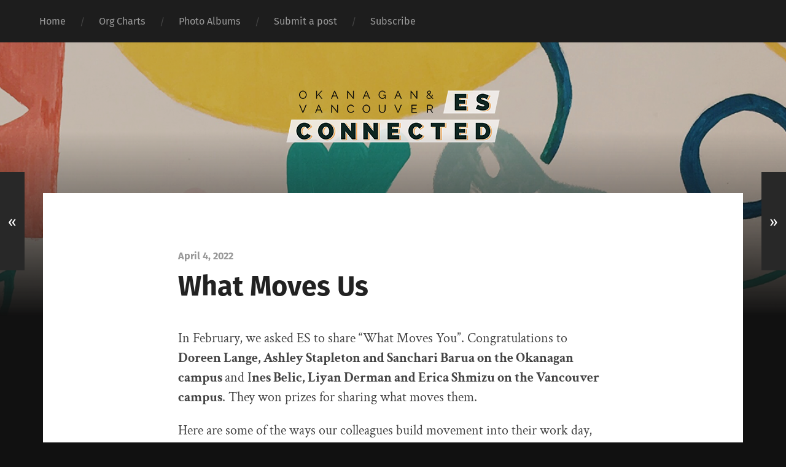

--- FILE ---
content_type: text/html; charset=UTF-8
request_url: https://blogs.ubc.ca/esnews/what-moves-us/
body_size: 16339
content:
<!DOCTYPE html>

<html lang="en-US" class="no-js">

	<head>
		
		<meta http-equiv="content-type" content="text/html" charset="UTF-8" />
        <meta name="author" content="ES Connected" />
		<meta name="viewport" content="width=device-width, initial-scale=1, viewport-fit=cover">
        
        <link rel="profile" href="http://gmpg.org/xfn/11">
		 
		<meta name='robots' content='noindex,nofollow' />
<title>What Moves Us &#8211; ES Connected</title>
<meta name='robots' content='noindex, nofollow' />
<script>document.documentElement.className = document.documentElement.className.replace("no-js","js");</script>
<link rel="alternate" type="application/rss+xml" title="ES Connected &raquo; Feed" href="https://blogs.ubc.ca/esnews/feed/" />
<link rel="alternate" type="application/rss+xml" title="ES Connected &raquo; Comments Feed" href="https://blogs.ubc.ca/esnews/comments/feed/" />
<link rel="alternate" type="application/rss+xml" title="ES Connected &raquo; What Moves Us Comments Feed" href="https://blogs.ubc.ca/esnews/what-moves-us/feed/" />
<link rel="alternate" title="oEmbed (JSON)" type="application/json+oembed" href="https://blogs.ubc.ca/esnews/wp-json/oembed/1.0/embed?url=https%3A%2F%2Fblogs.ubc.ca%2Fesnews%2Fwhat-moves-us%2F" />
<link rel="alternate" title="oEmbed (XML)" type="text/xml+oembed" href="https://blogs.ubc.ca/esnews/wp-json/oembed/1.0/embed?url=https%3A%2F%2Fblogs.ubc.ca%2Fesnews%2Fwhat-moves-us%2F&#038;format=xml" />
<style id='wp-img-auto-sizes-contain-inline-css' type='text/css'>
img:is([sizes=auto i],[sizes^="auto," i]){contain-intrinsic-size:3000px 1500px}
/*# sourceURL=wp-img-auto-sizes-contain-inline-css */
</style>
<link rel='stylesheet' id='sgr-css' href='https://blogs.ubc.ca/esnews/wp-content/plugins/simple-google-recaptcha/sgr.css?ver=1695174465' type='text/css' media='all' />
<style id='wp-emoji-styles-inline-css' type='text/css'>

	img.wp-smiley, img.emoji {
		display: inline !important;
		border: none !important;
		box-shadow: none !important;
		height: 1em !important;
		width: 1em !important;
		margin: 0 0.07em !important;
		vertical-align: -0.1em !important;
		background: none !important;
		padding: 0 !important;
	}
/*# sourceURL=wp-emoji-styles-inline-css */
</style>
<style id='wp-block-library-inline-css' type='text/css'>
:root{--wp-block-synced-color:#7a00df;--wp-block-synced-color--rgb:122,0,223;--wp-bound-block-color:var(--wp-block-synced-color);--wp-editor-canvas-background:#ddd;--wp-admin-theme-color:#007cba;--wp-admin-theme-color--rgb:0,124,186;--wp-admin-theme-color-darker-10:#006ba1;--wp-admin-theme-color-darker-10--rgb:0,107,160.5;--wp-admin-theme-color-darker-20:#005a87;--wp-admin-theme-color-darker-20--rgb:0,90,135;--wp-admin-border-width-focus:2px}@media (min-resolution:192dpi){:root{--wp-admin-border-width-focus:1.5px}}.wp-element-button{cursor:pointer}:root .has-very-light-gray-background-color{background-color:#eee}:root .has-very-dark-gray-background-color{background-color:#313131}:root .has-very-light-gray-color{color:#eee}:root .has-very-dark-gray-color{color:#313131}:root .has-vivid-green-cyan-to-vivid-cyan-blue-gradient-background{background:linear-gradient(135deg,#00d084,#0693e3)}:root .has-purple-crush-gradient-background{background:linear-gradient(135deg,#34e2e4,#4721fb 50%,#ab1dfe)}:root .has-hazy-dawn-gradient-background{background:linear-gradient(135deg,#faaca8,#dad0ec)}:root .has-subdued-olive-gradient-background{background:linear-gradient(135deg,#fafae1,#67a671)}:root .has-atomic-cream-gradient-background{background:linear-gradient(135deg,#fdd79a,#004a59)}:root .has-nightshade-gradient-background{background:linear-gradient(135deg,#330968,#31cdcf)}:root .has-midnight-gradient-background{background:linear-gradient(135deg,#020381,#2874fc)}:root{--wp--preset--font-size--normal:16px;--wp--preset--font-size--huge:42px}.has-regular-font-size{font-size:1em}.has-larger-font-size{font-size:2.625em}.has-normal-font-size{font-size:var(--wp--preset--font-size--normal)}.has-huge-font-size{font-size:var(--wp--preset--font-size--huge)}.has-text-align-center{text-align:center}.has-text-align-left{text-align:left}.has-text-align-right{text-align:right}.has-fit-text{white-space:nowrap!important}#end-resizable-editor-section{display:none}.aligncenter{clear:both}.items-justified-left{justify-content:flex-start}.items-justified-center{justify-content:center}.items-justified-right{justify-content:flex-end}.items-justified-space-between{justify-content:space-between}.screen-reader-text{border:0;clip-path:inset(50%);height:1px;margin:-1px;overflow:hidden;padding:0;position:absolute;width:1px;word-wrap:normal!important}.screen-reader-text:focus{background-color:#ddd;clip-path:none;color:#444;display:block;font-size:1em;height:auto;left:5px;line-height:normal;padding:15px 23px 14px;text-decoration:none;top:5px;width:auto;z-index:100000}html :where(.has-border-color){border-style:solid}html :where([style*=border-top-color]){border-top-style:solid}html :where([style*=border-right-color]){border-right-style:solid}html :where([style*=border-bottom-color]){border-bottom-style:solid}html :where([style*=border-left-color]){border-left-style:solid}html :where([style*=border-width]){border-style:solid}html :where([style*=border-top-width]){border-top-style:solid}html :where([style*=border-right-width]){border-right-style:solid}html :where([style*=border-bottom-width]){border-bottom-style:solid}html :where([style*=border-left-width]){border-left-style:solid}html :where(img[class*=wp-image-]){height:auto;max-width:100%}:where(figure){margin:0 0 1em}html :where(.is-position-sticky){--wp-admin--admin-bar--position-offset:var(--wp-admin--admin-bar--height,0px)}@media screen and (max-width:600px){html :where(.is-position-sticky){--wp-admin--admin-bar--position-offset:0px}}

/*# sourceURL=wp-block-library-inline-css */
</style><style id='wp-block-archives-inline-css' type='text/css'>
.wp-block-archives{box-sizing:border-box}.wp-block-archives-dropdown label{display:block}
/*# sourceURL=https://blogs.ubc.ca/esnews/wp-includes/blocks/archives/style.min.css */
</style>
<style id='wp-block-categories-inline-css' type='text/css'>
.wp-block-categories{box-sizing:border-box}.wp-block-categories.alignleft{margin-right:2em}.wp-block-categories.alignright{margin-left:2em}.wp-block-categories.wp-block-categories-dropdown.aligncenter{text-align:center}.wp-block-categories .wp-block-categories__label{display:block;width:100%}
/*# sourceURL=https://blogs.ubc.ca/esnews/wp-includes/blocks/categories/style.min.css */
</style>
<style id='wp-block-list-inline-css' type='text/css'>
ol,ul{box-sizing:border-box}:root :where(.wp-block-list.has-background){padding:1.25em 2.375em}
/*# sourceURL=https://blogs.ubc.ca/esnews/wp-includes/blocks/list/style.min.css */
</style>
<style id='wp-block-search-inline-css' type='text/css'>
.wp-block-search__button{margin-left:10px;word-break:normal}.wp-block-search__button.has-icon{line-height:0}.wp-block-search__button svg{height:1.25em;min-height:24px;min-width:24px;width:1.25em;fill:currentColor;vertical-align:text-bottom}:where(.wp-block-search__button){border:1px solid #ccc;padding:6px 10px}.wp-block-search__inside-wrapper{display:flex;flex:auto;flex-wrap:nowrap;max-width:100%}.wp-block-search__label{width:100%}.wp-block-search.wp-block-search__button-only .wp-block-search__button{box-sizing:border-box;display:flex;flex-shrink:0;justify-content:center;margin-left:0;max-width:100%}.wp-block-search.wp-block-search__button-only .wp-block-search__inside-wrapper{min-width:0!important;transition-property:width}.wp-block-search.wp-block-search__button-only .wp-block-search__input{flex-basis:100%;transition-duration:.3s}.wp-block-search.wp-block-search__button-only.wp-block-search__searchfield-hidden,.wp-block-search.wp-block-search__button-only.wp-block-search__searchfield-hidden .wp-block-search__inside-wrapper{overflow:hidden}.wp-block-search.wp-block-search__button-only.wp-block-search__searchfield-hidden .wp-block-search__input{border-left-width:0!important;border-right-width:0!important;flex-basis:0;flex-grow:0;margin:0;min-width:0!important;padding-left:0!important;padding-right:0!important;width:0!important}:where(.wp-block-search__input){appearance:none;border:1px solid #949494;flex-grow:1;font-family:inherit;font-size:inherit;font-style:inherit;font-weight:inherit;letter-spacing:inherit;line-height:inherit;margin-left:0;margin-right:0;min-width:3rem;padding:8px;text-decoration:unset!important;text-transform:inherit}:where(.wp-block-search__button-inside .wp-block-search__inside-wrapper){background-color:#fff;border:1px solid #949494;box-sizing:border-box;padding:4px}:where(.wp-block-search__button-inside .wp-block-search__inside-wrapper) .wp-block-search__input{border:none;border-radius:0;padding:0 4px}:where(.wp-block-search__button-inside .wp-block-search__inside-wrapper) .wp-block-search__input:focus{outline:none}:where(.wp-block-search__button-inside .wp-block-search__inside-wrapper) :where(.wp-block-search__button){padding:4px 8px}.wp-block-search.aligncenter .wp-block-search__inside-wrapper{margin:auto}.wp-block[data-align=right] .wp-block-search.wp-block-search__button-only .wp-block-search__inside-wrapper{float:right}
/*# sourceURL=https://blogs.ubc.ca/esnews/wp-includes/blocks/search/style.min.css */
</style>
<style id='wp-block-group-inline-css' type='text/css'>
.wp-block-group{box-sizing:border-box}:where(.wp-block-group.wp-block-group-is-layout-constrained){position:relative}
/*# sourceURL=https://blogs.ubc.ca/esnews/wp-includes/blocks/group/style.min.css */
</style>
<style id='wp-block-paragraph-inline-css' type='text/css'>
.is-small-text{font-size:.875em}.is-regular-text{font-size:1em}.is-large-text{font-size:2.25em}.is-larger-text{font-size:3em}.has-drop-cap:not(:focus):first-letter{float:left;font-size:8.4em;font-style:normal;font-weight:100;line-height:.68;margin:.05em .1em 0 0;text-transform:uppercase}body.rtl .has-drop-cap:not(:focus):first-letter{float:none;margin-left:.1em}p.has-drop-cap.has-background{overflow:hidden}:root :where(p.has-background){padding:1.25em 2.375em}:where(p.has-text-color:not(.has-link-color)) a{color:inherit}p.has-text-align-left[style*="writing-mode:vertical-lr"],p.has-text-align-right[style*="writing-mode:vertical-rl"]{rotate:180deg}
/*# sourceURL=https://blogs.ubc.ca/esnews/wp-includes/blocks/paragraph/style.min.css */
</style>
<style id='global-styles-inline-css' type='text/css'>
:root{--wp--preset--aspect-ratio--square: 1;--wp--preset--aspect-ratio--4-3: 4/3;--wp--preset--aspect-ratio--3-4: 3/4;--wp--preset--aspect-ratio--3-2: 3/2;--wp--preset--aspect-ratio--2-3: 2/3;--wp--preset--aspect-ratio--16-9: 16/9;--wp--preset--aspect-ratio--9-16: 9/16;--wp--preset--color--black: #222;--wp--preset--color--cyan-bluish-gray: #abb8c3;--wp--preset--color--white: #fff;--wp--preset--color--pale-pink: #f78da7;--wp--preset--color--vivid-red: #cf2e2e;--wp--preset--color--luminous-vivid-orange: #ff6900;--wp--preset--color--luminous-vivid-amber: #fcb900;--wp--preset--color--light-green-cyan: #7bdcb5;--wp--preset--color--vivid-green-cyan: #00d084;--wp--preset--color--pale-cyan-blue: #8ed1fc;--wp--preset--color--vivid-cyan-blue: #0693e3;--wp--preset--color--vivid-purple: #9b51e0;--wp--preset--color--accent: #edb171;--wp--preset--color--dark-gray: #444;--wp--preset--color--medium-gray: #666;--wp--preset--color--light-gray: #888;--wp--preset--gradient--vivid-cyan-blue-to-vivid-purple: linear-gradient(135deg,rgb(6,147,227) 0%,rgb(155,81,224) 100%);--wp--preset--gradient--light-green-cyan-to-vivid-green-cyan: linear-gradient(135deg,rgb(122,220,180) 0%,rgb(0,208,130) 100%);--wp--preset--gradient--luminous-vivid-amber-to-luminous-vivid-orange: linear-gradient(135deg,rgb(252,185,0) 0%,rgb(255,105,0) 100%);--wp--preset--gradient--luminous-vivid-orange-to-vivid-red: linear-gradient(135deg,rgb(255,105,0) 0%,rgb(207,46,46) 100%);--wp--preset--gradient--very-light-gray-to-cyan-bluish-gray: linear-gradient(135deg,rgb(238,238,238) 0%,rgb(169,184,195) 100%);--wp--preset--gradient--cool-to-warm-spectrum: linear-gradient(135deg,rgb(74,234,220) 0%,rgb(151,120,209) 20%,rgb(207,42,186) 40%,rgb(238,44,130) 60%,rgb(251,105,98) 80%,rgb(254,248,76) 100%);--wp--preset--gradient--blush-light-purple: linear-gradient(135deg,rgb(255,206,236) 0%,rgb(152,150,240) 100%);--wp--preset--gradient--blush-bordeaux: linear-gradient(135deg,rgb(254,205,165) 0%,rgb(254,45,45) 50%,rgb(107,0,62) 100%);--wp--preset--gradient--luminous-dusk: linear-gradient(135deg,rgb(255,203,112) 0%,rgb(199,81,192) 50%,rgb(65,88,208) 100%);--wp--preset--gradient--pale-ocean: linear-gradient(135deg,rgb(255,245,203) 0%,rgb(182,227,212) 50%,rgb(51,167,181) 100%);--wp--preset--gradient--electric-grass: linear-gradient(135deg,rgb(202,248,128) 0%,rgb(113,206,126) 100%);--wp--preset--gradient--midnight: linear-gradient(135deg,rgb(2,3,129) 0%,rgb(40,116,252) 100%);--wp--preset--font-size--small: 18px;--wp--preset--font-size--medium: 20px;--wp--preset--font-size--large: 25px;--wp--preset--font-size--x-large: 42px;--wp--preset--font-size--normal: 21px;--wp--preset--font-size--larger: 30px;--wp--preset--spacing--20: 0.44rem;--wp--preset--spacing--30: 0.67rem;--wp--preset--spacing--40: 1rem;--wp--preset--spacing--50: 1.5rem;--wp--preset--spacing--60: 2.25rem;--wp--preset--spacing--70: 3.38rem;--wp--preset--spacing--80: 5.06rem;--wp--preset--shadow--natural: 6px 6px 9px rgba(0, 0, 0, 0.2);--wp--preset--shadow--deep: 12px 12px 50px rgba(0, 0, 0, 0.4);--wp--preset--shadow--sharp: 6px 6px 0px rgba(0, 0, 0, 0.2);--wp--preset--shadow--outlined: 6px 6px 0px -3px rgb(255, 255, 255), 6px 6px rgb(0, 0, 0);--wp--preset--shadow--crisp: 6px 6px 0px rgb(0, 0, 0);}:where(.is-layout-flex){gap: 0.5em;}:where(.is-layout-grid){gap: 0.5em;}body .is-layout-flex{display: flex;}.is-layout-flex{flex-wrap: wrap;align-items: center;}.is-layout-flex > :is(*, div){margin: 0;}body .is-layout-grid{display: grid;}.is-layout-grid > :is(*, div){margin: 0;}:where(.wp-block-columns.is-layout-flex){gap: 2em;}:where(.wp-block-columns.is-layout-grid){gap: 2em;}:where(.wp-block-post-template.is-layout-flex){gap: 1.25em;}:where(.wp-block-post-template.is-layout-grid){gap: 1.25em;}.has-black-color{color: var(--wp--preset--color--black) !important;}.has-cyan-bluish-gray-color{color: var(--wp--preset--color--cyan-bluish-gray) !important;}.has-white-color{color: var(--wp--preset--color--white) !important;}.has-pale-pink-color{color: var(--wp--preset--color--pale-pink) !important;}.has-vivid-red-color{color: var(--wp--preset--color--vivid-red) !important;}.has-luminous-vivid-orange-color{color: var(--wp--preset--color--luminous-vivid-orange) !important;}.has-luminous-vivid-amber-color{color: var(--wp--preset--color--luminous-vivid-amber) !important;}.has-light-green-cyan-color{color: var(--wp--preset--color--light-green-cyan) !important;}.has-vivid-green-cyan-color{color: var(--wp--preset--color--vivid-green-cyan) !important;}.has-pale-cyan-blue-color{color: var(--wp--preset--color--pale-cyan-blue) !important;}.has-vivid-cyan-blue-color{color: var(--wp--preset--color--vivid-cyan-blue) !important;}.has-vivid-purple-color{color: var(--wp--preset--color--vivid-purple) !important;}.has-black-background-color{background-color: var(--wp--preset--color--black) !important;}.has-cyan-bluish-gray-background-color{background-color: var(--wp--preset--color--cyan-bluish-gray) !important;}.has-white-background-color{background-color: var(--wp--preset--color--white) !important;}.has-pale-pink-background-color{background-color: var(--wp--preset--color--pale-pink) !important;}.has-vivid-red-background-color{background-color: var(--wp--preset--color--vivid-red) !important;}.has-luminous-vivid-orange-background-color{background-color: var(--wp--preset--color--luminous-vivid-orange) !important;}.has-luminous-vivid-amber-background-color{background-color: var(--wp--preset--color--luminous-vivid-amber) !important;}.has-light-green-cyan-background-color{background-color: var(--wp--preset--color--light-green-cyan) !important;}.has-vivid-green-cyan-background-color{background-color: var(--wp--preset--color--vivid-green-cyan) !important;}.has-pale-cyan-blue-background-color{background-color: var(--wp--preset--color--pale-cyan-blue) !important;}.has-vivid-cyan-blue-background-color{background-color: var(--wp--preset--color--vivid-cyan-blue) !important;}.has-vivid-purple-background-color{background-color: var(--wp--preset--color--vivid-purple) !important;}.has-black-border-color{border-color: var(--wp--preset--color--black) !important;}.has-cyan-bluish-gray-border-color{border-color: var(--wp--preset--color--cyan-bluish-gray) !important;}.has-white-border-color{border-color: var(--wp--preset--color--white) !important;}.has-pale-pink-border-color{border-color: var(--wp--preset--color--pale-pink) !important;}.has-vivid-red-border-color{border-color: var(--wp--preset--color--vivid-red) !important;}.has-luminous-vivid-orange-border-color{border-color: var(--wp--preset--color--luminous-vivid-orange) !important;}.has-luminous-vivid-amber-border-color{border-color: var(--wp--preset--color--luminous-vivid-amber) !important;}.has-light-green-cyan-border-color{border-color: var(--wp--preset--color--light-green-cyan) !important;}.has-vivid-green-cyan-border-color{border-color: var(--wp--preset--color--vivid-green-cyan) !important;}.has-pale-cyan-blue-border-color{border-color: var(--wp--preset--color--pale-cyan-blue) !important;}.has-vivid-cyan-blue-border-color{border-color: var(--wp--preset--color--vivid-cyan-blue) !important;}.has-vivid-purple-border-color{border-color: var(--wp--preset--color--vivid-purple) !important;}.has-vivid-cyan-blue-to-vivid-purple-gradient-background{background: var(--wp--preset--gradient--vivid-cyan-blue-to-vivid-purple) !important;}.has-light-green-cyan-to-vivid-green-cyan-gradient-background{background: var(--wp--preset--gradient--light-green-cyan-to-vivid-green-cyan) !important;}.has-luminous-vivid-amber-to-luminous-vivid-orange-gradient-background{background: var(--wp--preset--gradient--luminous-vivid-amber-to-luminous-vivid-orange) !important;}.has-luminous-vivid-orange-to-vivid-red-gradient-background{background: var(--wp--preset--gradient--luminous-vivid-orange-to-vivid-red) !important;}.has-very-light-gray-to-cyan-bluish-gray-gradient-background{background: var(--wp--preset--gradient--very-light-gray-to-cyan-bluish-gray) !important;}.has-cool-to-warm-spectrum-gradient-background{background: var(--wp--preset--gradient--cool-to-warm-spectrum) !important;}.has-blush-light-purple-gradient-background{background: var(--wp--preset--gradient--blush-light-purple) !important;}.has-blush-bordeaux-gradient-background{background: var(--wp--preset--gradient--blush-bordeaux) !important;}.has-luminous-dusk-gradient-background{background: var(--wp--preset--gradient--luminous-dusk) !important;}.has-pale-ocean-gradient-background{background: var(--wp--preset--gradient--pale-ocean) !important;}.has-electric-grass-gradient-background{background: var(--wp--preset--gradient--electric-grass) !important;}.has-midnight-gradient-background{background: var(--wp--preset--gradient--midnight) !important;}.has-small-font-size{font-size: var(--wp--preset--font-size--small) !important;}.has-medium-font-size{font-size: var(--wp--preset--font-size--medium) !important;}.has-large-font-size{font-size: var(--wp--preset--font-size--large) !important;}.has-x-large-font-size{font-size: var(--wp--preset--font-size--x-large) !important;}
/*# sourceURL=global-styles-inline-css */
</style>

<style id='classic-theme-styles-inline-css' type='text/css'>
/*! This file is auto-generated */
.wp-block-button__link{color:#fff;background-color:#32373c;border-radius:9999px;box-shadow:none;text-decoration:none;padding:calc(.667em + 2px) calc(1.333em + 2px);font-size:1.125em}.wp-block-file__button{background:#32373c;color:#fff;text-decoration:none}
/*# sourceURL=/wp-includes/css/classic-themes.min.css */
</style>
<link rel='stylesheet' id='pb-accordion-blocks-style-css' href='https://blogs.ubc.ca/esnews/wp-content/plugins/accordion-blocks/build/index.css?ver=1.5.0' type='text/css' media='all' />
<link rel='stylesheet' id='accordion-shortcode-css' href='https://blogs.ubc.ca/esnews/wp-content/plugins/accordion-shortcode/accordion.css?ver=6.9' type='text/css' media='all' />
<link rel='stylesheet' id='accordion-shortcode-accessibility-fix-css' href='https://blogs.ubc.ca/esnews/wp-content/plugins/accordion-shortcode/fix-focus-accessibility.css?ver=6.9' type='text/css' media='all' />
<link rel='stylesheet' id='garfunkel_googleFonts-css' href='https://blogs.ubc.ca/esnews/wp-content/themes/garfunkel/assets/css/fonts.css?ver=6.9' type='text/css' media='all' />
<link rel='stylesheet' id='garfunkel_genericons-css' href='https://blogs.ubc.ca/esnews/wp-content/themes/garfunkel/assets/css/genericons.min.css?ver=6.9' type='text/css' media='all' />
<link rel='stylesheet' id='garfunkel_style-css' href='https://blogs.ubc.ca/esnews/wp-content/themes/garfunkel/style.css?ver=2.1.2' type='text/css' media='all' />
<script type="text/javascript" id="sgr-js-extra">
/* <![CDATA[ */
var sgr = {"sgr_site_key":""};
//# sourceURL=sgr-js-extra
/* ]]> */
</script>
<script type="text/javascript" src="https://blogs.ubc.ca/esnews/wp-content/plugins/simple-google-recaptcha/sgr.js?ver=1695174465" id="sgr-js"></script>
<script type="text/javascript" src="https://blogs.ubc.ca/esnews/wp-content/plugins/enable-jquery-migrate-helper/js/jquery/jquery-1.12.4-wp.js?ver=1.12.4-wp" id="jquery-core-js"></script>
<script type="text/javascript" src="https://blogs.ubc.ca/esnews/wp-content/plugins/enable-jquery-migrate-helper/js/jquery-migrate/jquery-migrate-1.4.1-wp.js?ver=1.4.1-wp" id="jquery-migrate-js"></script>
<script type="text/javascript" src="https://blogs.ubc.ca/esnews/wp-content/themes/garfunkel/assets/js/flexslider.js?ver=6.9" id="garfunkel_flexslider-js"></script>
<link rel="https://api.w.org/" href="https://blogs.ubc.ca/esnews/wp-json/" /><link rel="alternate" title="JSON" type="application/json" href="https://blogs.ubc.ca/esnews/wp-json/wp/v2/posts/9170" /><link rel="EditURI" type="application/rsd+xml" title="RSD" href="https://blogs.ubc.ca/esnews/xmlrpc.php?rsd" />
<meta name="generator" content="WordPress 6.9" />
<link rel="canonical" href="https://blogs.ubc.ca/esnews/what-moves-us/" />
<link rel='shortlink' href='https://blogs.ubc.ca/esnews/?p=9170' />
	<script>
	if ( document.location.protocol != "https:" ) {
		document.location = document.URL.replace(/^http:/i, "https:");
	}
	</script>
		<script type="text/javascript">
	 //<![CDATA[
	function toggleLinkGrp(id) {
	   var e = document.getElementById(id);
	   if(e.style.display == 'block')
			e.style.display = 'none';
	   else
			e.style.display = 'block';
	}
	// ]]>
	</script>
	<style type="text/css">


</style>

        <script type="text/javascript">
            var jQueryMigrateHelperHasSentDowngrade = false;

			window.onerror = function( msg, url, line, col, error ) {
				// Break out early, do not processing if a downgrade reqeust was already sent.
				if ( jQueryMigrateHelperHasSentDowngrade ) {
					return true;
                }

				var xhr = new XMLHttpRequest();
				var nonce = 'b0d32c5488';
				var jQueryFunctions = [
					'andSelf',
					'browser',
					'live',
					'boxModel',
					'support.boxModel',
					'size',
					'swap',
					'clean',
					'sub',
                ];
				var match_pattern = /\)\.(.+?) is not a function/;
                var erroredFunction = msg.match( match_pattern );

                // If there was no matching functions, do not try to downgrade.
                if ( null === erroredFunction || typeof erroredFunction !== 'object' || typeof erroredFunction[1] === "undefined" || -1 === jQueryFunctions.indexOf( erroredFunction[1] ) ) {
                    return true;
                }

                // Set that we've now attempted a downgrade request.
                jQueryMigrateHelperHasSentDowngrade = true;

				xhr.open( 'POST', 'https://blogs.ubc.ca/esnews/wp-admin/admin-ajax.php' );
				xhr.setRequestHeader( 'Content-Type', 'application/x-www-form-urlencoded' );
				xhr.onload = function () {
					var response,
                        reload = false;

					if ( 200 === xhr.status ) {
                        try {
                        	response = JSON.parse( xhr.response );

                        	reload = response.data.reload;
                        } catch ( e ) {
                        	reload = false;
                        }
                    }

					// Automatically reload the page if a deprecation caused an automatic downgrade, ensure visitors get the best possible experience.
					if ( reload ) {
						location.reload();
                    }
				};

				xhr.send( encodeURI( 'action=jquery-migrate-downgrade-version&_wpnonce=' + nonce ) );

				// Suppress error alerts in older browsers
				return true;
			}
        </script>

		<!--Customizer CSS--><style type="text/css">body a { color:#edb171; }body a:hover { color:#edb171; }.blog-title a:hover { color:#edb171; }.menu-social a:hover { background-color:#edb171; }.sticky.post .is-sticky { background-color:#edb171; }.sticky.post .is-sticky:before { border-top-color:#edb171; }.sticky.post .is-sticky:before { border-left-color:#edb171; }.sticky.post .is-sticky:after { border-top-color:#edb171; }.sticky.post .is-sticky:after { border-right-color:#edb171; }.post-title a:hover { color:#edb171; }.post-quote { background:#edb171; }.post-link { background:#edb171; }.post-content a { color:#edb171; }.post-content a:hover { color:#edb171; }.post-content fieldset legend { background:#edb171; }.post-content input[type="button"]:hover { background:#edb171; }.post-content input[type="reset"]:hover { background:#edb171; }.post-content input[type="submit"]:hover { background:#edb171; }.post-content .has-accent-color { color:#edb171; }.post-content .has-accent-background-color { background-color:#edb171; }.post-nav-fixed a:hover { background:#edb171; }.tab-post-meta .post-nav a:hover h4 { color:#edb171; }.post-info-items a:hover { color:#edb171; }.page-links a { color:#edb171; }.page-links a:hover { background:#edb171; }.author-name a:hover { color:#edb171; }.content-by { color:#edb171; }.author-content a:hover .title { color:#edb171; }.author-content a:hover .post-icon { background:#edb171; }.comment-notes a { color:#edb171; }.comment-notes a:hover { color:#edb171; }.content #respond input[type="submit"] { background-color:#edb171; }.comment-header h4 a { color:#edb171; }.bypostauthor > .comment:before { background:#edb171; }.comment-actions a:hover { color:#edb171; }#cancel-comment-reply-link { color:#edb171; }#cancel-comment-reply-link:hover { color:#edb171; }.comments-nav a:hover { color:#edb171; }.widget-title a { color:#edb171; }.widget-title a:hover { color:#edb171; }.widget_text a { color:#edb171; }.widget_text a:hover { color:#edb171; }.widget_rss li a:hover { color:#edb171; }.widget_archive li a:hover { color:#edb171; }.widget_meta li a:hover { color:#edb171; }.widget_pages li a:hover { color:#edb171; }.widget_links li a:hover { color:#edb171; }.widget_categories li a:hover { color:#edb171; }.widget_rss .widget-content ul a.rsswidget:hover { color:#edb171; }#wp-calendar a { color:#edb171; }#wp-calendar a:hover { color:#edb171; }#wp-calendar thead { color:#edb171; }#wp-calendar tfoot a:hover { color:#edb171; }.tagcloud a:hover { background:#edb171; }.widget_garfunkel_recent_posts a:hover .title { color:#edb171; }.widget_garfunkel_recent_posts a:hover .post-icon { background:#edb171; }.widget_garfunkel_recent_comments a:hover .title { color:#edb171; }.widget_garfunkel_recent_comments a:hover .post-icon { background:#edb171; }.mobile-menu a:hover { background:#edb171; }.mobile-menu-container .menu-social a:hover { background:#edb171; }</style><!--/Customizer CSS--><link rel="icon" href="https://blogs.ubc.ca/esnews/files/2015/09/cropped-cropped-FlickrProfile-1-32x32.jpg" sizes="32x32" />
<link rel="icon" href="https://blogs.ubc.ca/esnews/files/2015/09/cropped-cropped-FlickrProfile-1-192x192.jpg" sizes="192x192" />
<link rel="apple-touch-icon" href="https://blogs.ubc.ca/esnews/files/2015/09/cropped-cropped-FlickrProfile-1-180x180.jpg" />
<meta name="msapplication-TileImage" content="https://blogs.ubc.ca/esnews/files/2015/09/cropped-cropped-FlickrProfile-1-270x270.jpg" />
	
	</head>
    
    <body class="wp-singular post-template-default single single-post postid-9170 single-format-standard wp-custom-logo wp-theme-garfunkel no-featured-image">

			
		<div class="navigation">
		
			<div class="section-inner">
				
				<ul class="main-menu">
				
					<li id="menu-item-110" class="menu-item menu-item-type-custom menu-item-object-custom menu-item-home menu-item-110"><a href="https://blogs.ubc.ca/esnews/">Home</a></li>
<li id="menu-item-7519" class="menu-item menu-item-type-post_type menu-item-object-page menu-item-7519"><a href="https://blogs.ubc.ca/esnews/es-staff-info/es-org-charts/">Org Charts</a></li>
<li id="menu-item-7790" class="menu-item menu-item-type-post_type menu-item-object-page menu-item-7790"><a href="https://blogs.ubc.ca/esnews/es-events/">Photo Albums</a></li>
<li id="menu-item-73" class="menu-item menu-item-type-post_type menu-item-object-page menu-item-73"><a href="https://blogs.ubc.ca/esnews/post-idea/">Submit a post</a></li>
<li id="menu-item-9355" class="menu-item menu-item-type-post_type menu-item-object-page menu-item-9355"><a href="https://blogs.ubc.ca/esnews/subscribe/">Subscribe</a></li>
											
				</ul><!-- .main-menu -->

				<div class="menu-social-desktop">
									</div><!-- .menu-social-desktop -->
			 
			</div><!-- .section-inner -->
			
			<div class="mobile-menu-container">
			
				<ul class="mobile-menu">
					<li id="menu-item-110" class="menu-item menu-item-type-custom menu-item-object-custom menu-item-home menu-item-110"><a href="https://blogs.ubc.ca/esnews/">Home</a></li>
<li id="menu-item-7519" class="menu-item menu-item-type-post_type menu-item-object-page menu-item-7519"><a href="https://blogs.ubc.ca/esnews/es-staff-info/es-org-charts/">Org Charts</a></li>
<li id="menu-item-7790" class="menu-item menu-item-type-post_type menu-item-object-page menu-item-7790"><a href="https://blogs.ubc.ca/esnews/es-events/">Photo Albums</a></li>
<li id="menu-item-73" class="menu-item menu-item-type-post_type menu-item-object-page menu-item-73"><a href="https://blogs.ubc.ca/esnews/post-idea/">Submit a post</a></li>
<li id="menu-item-9355" class="menu-item menu-item-type-post_type menu-item-object-page menu-item-9355"><a href="https://blogs.ubc.ca/esnews/subscribe/">Subscribe</a></li>
				</ul><!-- .mobile-menu -->
				
				<div class="menu-social-mobile">
									</div><!-- .menu-social-mobile -->
										
			</div><!-- .mobile-menu-container -->
				 			
		</div><!-- .navigation -->
		
		<header class="title-section">

						
			<div class="bg-image master" style="background-image: url( https://blogs.ubc.ca/esnews/files/2022/01/cropped-headerNL_3.png );"></div>
			
			<div class="bg-shader master"></div>
		
			<div class="section-inner">
			
				<div class="toggle-container">
			
					<a class="nav-toggle group" href="#">
				
						<div class="bars">
							<div class="bar"></div>
							<div class="bar"></div>
							<div class="bar"></div>
						</div>
						
						<p>
							<span class="menu">Menu</span>
							<span class="close">Close</span>
						</p>
					
					</a>
				
				</div><!-- .toggle-container -->

				
					<div class="blog-logo">
						<a class="logo" href="https://blogs.ubc.ca/esnews/" rel="home">
							<img src="https://blogs.ubc.ca/esnews/files/2022/01/ESConnected_Header_logoSM.png">
							<span class="screen-reader-text">ES Connected</span>
						</a>
					</div>
		
							
			</div><!-- .section-inner -->
		
		</header><!-- .title-section -->
<div class="wrapper">

											
	<div class="wrapper-inner section-inner group thin">
	
		<div class="content">
												        
										
					<article id="post-9170" class="post post-9170 type-post status-publish format-standard hentry category-es">

												
						<div class="post-inner">
						
							<div class="post-header">

																	<p class="post-date">April 4, 2022</p>
																
								<h1 class="post-title">What Moves Us</h1>								
							</div><!-- .post-header -->
																										
							<div class="post-content entry-content">

								
<p>In February, we asked ES to share &#8220;What Moves You&#8221;.  Congratulations to<strong>  Doreen Lange, Ashley Stapleton and Sanchari Barua on the Okanagan campus </strong>and I<strong>nes Belic, Liyan Derman and Erica Shmizu on the Vancouver campus</strong>. They won prizes for sharing what moves them.</p>



<p>Here are some of the ways our colleagues build movement into their work day, and the benefits they experience by doing so. We hope some of these ideas help you move more, whether working at home or on campus.</p>



<p class="has-accent-color has-light-gray-background-color has-text-color has-background has-larger-font-size" style="text-transform:uppercase">Ideas:</p>



<ul class="wp-block-list"><li>Set a reminder in calendar to MOVE (exercise/workout or stretch) for 20-30 mins every day</li><li>Bike commute to the office. I arrive at work/home stress free, instead of frustrated by the drive/bus commute.</li><li>Katy Bowman (<a href="https://www.nutritiousmovement.com" data-type="URL" data-id="https://www.nutritiousmovement.com">www.nutritiousmovement.com</a>) has inspired my whole family to take movement more seriously! We built an obstacle course in the backyard for our kids to swing, jump, balance. I have a standing desk at my home office, and I only wear barefoot shoes, or barefoot! I park 10 mins away from work or when I drop my kids off at school, so we always get a little walk in throughout the day. Whenever possible, I will walk instead of drive. We also have lots of family dance parties. Exercise doesn&#8217;t have to look a certain way, it&#8217;s so amazing to have little sips of movement throughout your day!</li><li>At home, I stretch. I do jumping jacks or high knees when I am feeling low energy. At the office, I will go up and down the stairs a few times. I feel funny stretching at work but i do my best to move my neck around etc.</li><li>I take a 45 minute walk at 4pm each day that I work from home.</li><li>Starting to do 20 minute yoga breaks at lunch time.</li><li>I joined walk for joy with 4 friends and now we connect in different ways to keep up our steps each day!</li><li>Dance breaks! At home I take a break and listen to a couple of songs that really make me want to move and I get up and have a solo dance party. This is especially helpful when I don&#8217;t feel like I have enough time to go out for a walk. I think we should bring dance breaks into the office!</li><li>Lunchtime runs!</li><li>Daily 30-40 min exercise videos (youtube)</li><li>I follow my Fitbit watch hourly movement prompts and takes a round in my apartment corridor for 5min! If on a shift I would take the 30 secs in between calls to stand up and stretch (sometimes lunges too!)</li><li>During the pandemic, I built a lot of home based workouts into my activities. This meant getting some more equipment, which I use to change positions and continue stretching and pushing my flexibility as I work.</li></ul>



<p class="has-accent-color has-light-gray-background-color has-text-color has-background has-larger-font-size" style="text-transform:uppercase">Benefits:</p>



<ul class="wp-block-list"><li>Stress release and less achy from sitting all day!</li><li>Getting up for a walk around campus while at work to enjoy a break and get some steps in. Refreshes me and gives me an opportunity to unwind a little.</li><li>If I do not move I go crazy.</li><li>It helps me decompress from the day and stay physically strong.</li><li>It gives me a mental break and helps me reset for the rest of the day. I find that I am less stressed at the end of the day if I take a yoga break at lunch. I tend to hold stress in my back, neck, and shoulders and I can really feel the difference!</li><li>Gets me out of the house, gets me connecting with friends again, helps my back with sitting all day</li><li>Dancing energizes me, lifts my mood, and uses most of the muscles in the body… core, arms, legs. It also motivates me to work standing for a while so I don&#8217;t feel like sitting all day!</li><li>I feel more balanced and focused, and much less stressed.</li><li>lifts my whole day up! more energy, more positivity</li><li>It helps me take care of my physical and mental wellness. Physically it allows me to &#8220;switch the shift&#8221; for muscles that works hard when sitting. Mentally it enables me to take a break even sometimes &#8220;reset&#8221; with better mental preparedness, especially when it&#8217;s busy time!</li><li>I think this has improved my posture quite a lot. My knee feels better than it has in years through a combination of passive stretching at work and strengthening once my workday is done.</li></ul>



<p></p>



<div class="wp-block-group"><div class="wp-block-group__inner-container is-layout-flow wp-block-group-is-layout-flow"></div></div>
													
							</div><!-- .post-content -->
							
														
						</div><!-- .post-inner -->

																				
							<div class="post-meta bottom">
							
								<div class="tab-selector">
									
									<ul class="group">

										
											<li>
												<a class="tab-comments-toggle active" href="#" data-target=".tab-comments">
													<div class="genericon genericon-comment"></div>
													<span>Comments</span>
												</a>
											</li>

																					
										<li>
											<a class="tab-post-meta-toggle" href="#" data-target=".tab-post-meta">
												<div class="genericon genericon-summary"></div>
												<span>Post Info</span>
											</a>
										</li>
										<li>
											<a class="tab-author-meta-toggle" href="#" data-target=".tab-author-meta">
												<div class="genericon genericon-user"></div>
												<span>Author Info</span>
											</a>
										</li>
										
									</ul>
									
								</div><!-- .tab-selector -->
								
								<div class="post-meta-tabs">
								
									<div class="post-meta-tabs-inner">

																				
											<div class="tab-comments tab active">
													<div id="respond" class="comment-respond">
		<h3 id="reply-title" class="comment-reply-title">Leave a Reply <small><a rel="nofollow" id="cancel-comment-reply-link" href="/esnews/what-moves-us/#respond" style="display:none;">Cancel reply</a></small></h3><form action="https://blogs.ubc.ca/esnews/wp-comments-post.php" method="post" id="commentform" class="comment-form"><p class="comment-notes">Your email address will not be published.</p><p class="comment-form-comment"><label for="comment">Comment</label><textarea id="comment" name="comment" cols="45" rows="6" required></textarea></p><p class="comment-form-author"><label for="author">Name <span class="required">*</span></label> <input id="author" name="author" type="text" value="" size="30" maxlength="245" autocomplete="name" required="required" /></p>
<p class="comment-form-email"><label for="email">Email <span class="required">*</span></label> <input id="email" name="email" type="text" value="" size="30" maxlength="100" autocomplete="email" required="required" /></p>
<p class="comment-form-url"><label for="url">Website</label> <input id="url" name="url" type="text" value="" size="30" maxlength="200" autocomplete="url" /></p>
<p class="form-submit"><input name="submit" type="submit" id="submit" class="submit" value="Post Comment" /> <input type='hidden' name='comment_post_ID' value='9170' id='comment_post_ID' />
<input type='hidden' name='comment_parent' id='comment_parent' value='0' />
</p><p style="display: none;"><input type="hidden" id="akismet_comment_nonce" name="akismet_comment_nonce" value="847ca15783" /></p><p style="display: none !important;" class="akismet-fields-container" data-prefix="ak_"><label>&#916;<textarea name="ak_hp_textarea" cols="45" rows="8" maxlength="100"></textarea></label><input type="hidden" id="ak_js_1" name="ak_js" value="83"/><script>document.getElementById( "ak_js_1" ).setAttribute( "value", ( new Date() ).getTime() );</script></p></form>	</div><!-- #respond -->
												</div><!-- .tab-comments -->

																				
										<div class="tab-post-meta tab group">
										
											<ul class="post-info-items fright">
												<li>
													<div class="genericon genericon-user"></div>
													<a href="https://blogs.ubc.ca/esnews/author/cobyleet/" title="Posts by Coby Thurmeier" rel="author">Coby Thurmeier</a>												</li>
												<li>
													<div class="genericon genericon-time"></div>
													<a href="https://blogs.ubc.ca/esnews/what-moves-us/">
														April 4, 2022													</a>
												</li>
												<li>
													<div class="genericon genericon-category"></div>
													<a href="https://blogs.ubc.ca/esnews/category/es/" rel="category tag">Enrolment Services</a>												</li>
																							</ul>
										
											<div class="post-nav fleft">
											
																									<a class="post-nav-prev" href="https://blogs.ubc.ca/esnews/welcome-akbar-priya-and-shahnaz/">
														<p>Previous post</p>
														<h4>Welcome Akbar, Priya and Shahnaz!</h4>
													</a>
																								
																									<a class="post-nav-next" href="https://blogs.ubc.ca/esnews/national-volunteer-week-april-24-30-2022/">
														<p>Next post</p>
														<h4>National Volunteer Week (April 24-30, 2022)</h4>
													</a>
																							
											</div><!-- .post-nav -->
										
										</div><!-- .tab-post-meta -->
										
										<div class="tab-author-meta tab">

																					
											<a href="https://blogs.ubc.ca/esnews/author/cobyleet/" class="author-avatar">
																							</a>
										
											<div class="author-meta-inner">
											
												<h3 class="author-name"><a href="https://blogs.ubc.ca/esnews/author/cobyleet/" title="Posts by Coby Thurmeier" rel="author">Coby Thurmeier</a></h3>
						
																										<p class="author-position">Administrator</p>
																										
																							
											</div><!-- .author-meta-inner -->
																				
											<div class="author-content group">
											
												<div class="one-half author-posts">
											
													<h4 class="content-by">Posts by Coby Thurmeier</h4>
												
													<ul>
												
														
															<li >
																<a href="https://blogs.ubc.ca/esnews/meet-your-es-workday-transition-network/" class="group">
																
																	<div class="post-icon">
																		<div class="genericon genericon-standard"></div>																	</div>
																	
																	<h5 class="title">Meet your ES Workday Transition Network!</h5>
																	<p class="meta">February 14, 2023</p>
																</a>
															</li>
															
															<li >
																<a href="https://blogs.ubc.ca/esnews/new-terminology-in-workday-same-words-different-meanings/" class="group">
																
																	<div class="post-icon">
																		<div class="genericon genericon-standard"></div>																	</div>
																	
																	<h5 class="title">New Terminology in Workday: Same Words/Different Meanings</h5>
																	<p class="meta">February 14, 2023</p>
																</a>
															</li>
															
															<li >
																<a href="https://blogs.ubc.ca/esnews/workday-student-qa-february-2023/" class="group">
																
																	<div class="post-icon">
																		<div class="genericon genericon-standard"></div>																	</div>
																	
																	<h5 class="title">Workday Student Q&#038;A &#8211; February 2023</h5>
																	<p class="meta">February 14, 2023</p>
																</a>
															</li>
															
															<li >
																<a href="https://blogs.ubc.ca/esnews/meet-alex-amy-cady-and-kari/" class="group">
																
																	<div class="post-icon">
																		<div class="genericon genericon-standard"></div>																	</div>
																	
																	<h5 class="title">Meet Alex, Amy, Cady and Kari</h5>
																	<p class="meta">February 14, 2023</p>
																</a>
															</li>
															
															<li >
																<a href="https://blogs.ubc.ca/esnews/vancouver-campus-wellness-afternoon-recap/" class="group">
																
																	<div class="post-icon">
																		<div class="genericon genericon-standard"></div>																	</div>
																	
																	<h5 class="title">Vancouver Campus Wellness Afternoon Recap</h5>
																	<p class="meta">September 13, 2022</p>
																</a>
															</li>
																													
													</ul>
												
												</div><!-- .author-posts -->
												
												<div class="one-half author-comments">
												
													<h4 class="content-by">Comments by Coby Thurmeier</h4>
													
													<ul>
				
																												
															<li>
																<a href="https://blogs.ubc.ca/esnews/what-moves-us/#comment-289">
																	<div class="post-icon">
																		<div class="genericon genericon-comment"></div>																	</div>
																	<h5 class="title">Welcome to Enrolment Services</h5>
																	<p class="excerpt">I was judging you a little. </p>
																</a>
															</li>
															
																												
															<li>
																<a href="https://blogs.ubc.ca/esnews/what-moves-us/#comment-223">
																	<div class="post-icon">
																		<div class="genericon genericon-comment"></div>																	</div>
																	<h5 class="title">The Diary of Road Warrior: Chapter 3</h5>
																	<p class="excerpt">I love this post, Hilary! Thanks for all the restaurant ...</p>
																</a>
															</li>
															
																												
															<li>
																<a href="https://blogs.ubc.ca/esnews/what-moves-us/#comment-214">
																	<div class="post-icon">
																		<div class="genericon genericon-comment"></div>																	</div>
																	<h5 class="title">Caption this and win!</h5>
																	<p class="excerpt">Dr. Strange, is that you? </p>
																</a>
															</li>
															
																												
															<li>
																<a href="https://blogs.ubc.ca/esnews/what-moves-us/#comment-189">
																	<div class="post-icon">
																		<div class="genericon genericon-comment"></div>																	</div>
																	<h5 class="title">June 2017 Pet of the Month: Lulu &amp; Ketchup</h5>
																	<p class="excerpt">They are so cute! </p>
																</a>
															</li>
															
																												
															<li>
																<a href="https://blogs.ubc.ca/esnews/what-moves-us/#comment-182">
																	<div class="post-icon">
																		<div class="genericon genericon-comment"></div>																	</div>
																	<h5 class="title">Jet-setting with Jordan: Carina Brongers ft the Galapagos Islands</h5>
																	<p class="excerpt">Carina, it looks like you had an amazing adventure! Very ...</p>
																</a>
															</li>
															
																											
													</ul>
												
												</div><!-- .author-comments -->
												
											</div><!-- .author-content -->
										
										</div><!-- .tab-author-meta -->
									
									</div><!-- .post-meta-tabs-inner -->
								
								</div><!-- .post-meta-tabs -->
									
							</div><!-- .post-meta.bottom -->
							
							<div class="post-nav-fixed">
										
																	<a class="post-nav-prev" href="https://blogs.ubc.ca/esnews/welcome-akbar-priya-and-shahnaz/">
										<span class="hidden">Previous post</span>
										<span class="arrow">&laquo;</span>
									</a>
																
																	<a class="post-nav-next" href="https://blogs.ubc.ca/esnews/national-volunteer-week-april-24-30-2022/">
										<span class="hidden">Next post</span>
										<span class="arrow">&raquo;</span>
									</a>
								
							</div><!-- .post-nav -->

						
						
	<div class="widget-area group">
	
					<div class="column column-1 one-third" role="complementary">
				<div id="block-3" class="widget widget_block widget_search"><div class="widget-content"><form role="search" method="get" action="https://blogs.ubc.ca/esnews/" class="wp-block-search__button-outside wp-block-search__icon-button wp-block-search"    ><label class="wp-block-search__label" for="wp-block-search__input-1" >Search<br></label><div class="wp-block-search__inside-wrapper"  style="width: 100%"><input class="wp-block-search__input" id="wp-block-search__input-1" placeholder="" value="" type="search" name="s" required /><button aria-label="Search" class="wp-block-search__button has-icon wp-element-button" type="submit" ><svg class="search-icon" viewBox="0 0 24 24" width="24" height="24">
					<path d="M13 5c-3.3 0-6 2.7-6 6 0 1.4.5 2.7 1.3 3.7l-3.8 3.8 1.1 1.1 3.8-3.8c1 .8 2.3 1.3 3.7 1.3 3.3 0 6-2.7 6-6S16.3 5 13 5zm0 10.5c-2.5 0-4.5-2-4.5-4.5s2-4.5 4.5-4.5 4.5 2 4.5 4.5-2 4.5-4.5 4.5z"></path>
				</svg></button></div></form></div></div><div id="block-6" class="widget widget_block"><div class="widget-content"><h3> Archives</h3></div></div><div id="block-5" class="widget widget_block widget_archive"><div class="widget-content"><div class="wp-block-archives-dropdown wp-block-archives"><label for="wp-block-archives-2" class="wp-block-archives__label">Archives</label>
		<select id="wp-block-archives-2" name="archive-dropdown">
		<option value="">Select Month</option>	<option value='https://blogs.ubc.ca/esnews/2023/02/'> February 2023 </option>
	<option value='https://blogs.ubc.ca/esnews/2022/09/'> September 2022 </option>
	<option value='https://blogs.ubc.ca/esnews/2022/06/'> June 2022 </option>
	<option value='https://blogs.ubc.ca/esnews/2022/04/'> April 2022 </option>
	<option value='https://blogs.ubc.ca/esnews/2022/02/'> February 2022 </option>
	<option value='https://blogs.ubc.ca/esnews/2021/12/'> December 2021 </option>
	<option value='https://blogs.ubc.ca/esnews/2021/11/'> November 2021 </option>
	<option value='https://blogs.ubc.ca/esnews/2021/10/'> October 2021 </option>
	<option value='https://blogs.ubc.ca/esnews/2021/09/'> September 2021 </option>
	<option value='https://blogs.ubc.ca/esnews/2021/08/'> August 2021 </option>
	<option value='https://blogs.ubc.ca/esnews/2021/07/'> July 2021 </option>
	<option value='https://blogs.ubc.ca/esnews/2021/06/'> June 2021 </option>
	<option value='https://blogs.ubc.ca/esnews/2021/05/'> May 2021 </option>
	<option value='https://blogs.ubc.ca/esnews/2021/04/'> April 2021 </option>
	<option value='https://blogs.ubc.ca/esnews/2021/03/'> March 2021 </option>
	<option value='https://blogs.ubc.ca/esnews/2021/02/'> February 2021 </option>
	<option value='https://blogs.ubc.ca/esnews/2021/01/'> January 2021 </option>
	<option value='https://blogs.ubc.ca/esnews/2020/11/'> November 2020 </option>
	<option value='https://blogs.ubc.ca/esnews/2020/10/'> October 2020 </option>
	<option value='https://blogs.ubc.ca/esnews/2020/09/'> September 2020 </option>
	<option value='https://blogs.ubc.ca/esnews/2020/07/'> July 2020 </option>
	<option value='https://blogs.ubc.ca/esnews/2020/06/'> June 2020 </option>
	<option value='https://blogs.ubc.ca/esnews/2020/05/'> May 2020 </option>
	<option value='https://blogs.ubc.ca/esnews/2020/04/'> April 2020 </option>
	<option value='https://blogs.ubc.ca/esnews/2020/02/'> February 2020 </option>
	<option value='https://blogs.ubc.ca/esnews/2019/11/'> November 2019 </option>
	<option value='https://blogs.ubc.ca/esnews/2019/10/'> October 2019 </option>
	<option value='https://blogs.ubc.ca/esnews/2019/09/'> September 2019 </option>
	<option value='https://blogs.ubc.ca/esnews/2019/07/'> July 2019 </option>
	<option value='https://blogs.ubc.ca/esnews/2019/05/'> May 2019 </option>
	<option value='https://blogs.ubc.ca/esnews/2019/04/'> April 2019 </option>
	<option value='https://blogs.ubc.ca/esnews/2019/03/'> March 2019 </option>
	<option value='https://blogs.ubc.ca/esnews/2019/02/'> February 2019 </option>
	<option value='https://blogs.ubc.ca/esnews/2019/01/'> January 2019 </option>
	<option value='https://blogs.ubc.ca/esnews/2018/12/'> December 2018 </option>
	<option value='https://blogs.ubc.ca/esnews/2018/11/'> November 2018 </option>
	<option value='https://blogs.ubc.ca/esnews/2018/10/'> October 2018 </option>
	<option value='https://blogs.ubc.ca/esnews/2018/09/'> September 2018 </option>
	<option value='https://blogs.ubc.ca/esnews/2018/08/'> August 2018 </option>
	<option value='https://blogs.ubc.ca/esnews/2018/07/'> July 2018 </option>
	<option value='https://blogs.ubc.ca/esnews/2018/06/'> June 2018 </option>
	<option value='https://blogs.ubc.ca/esnews/2018/05/'> May 2018 </option>
	<option value='https://blogs.ubc.ca/esnews/2018/04/'> April 2018 </option>
	<option value='https://blogs.ubc.ca/esnews/2018/03/'> March 2018 </option>
	<option value='https://blogs.ubc.ca/esnews/2018/02/'> February 2018 </option>
	<option value='https://blogs.ubc.ca/esnews/2018/01/'> January 2018 </option>
	<option value='https://blogs.ubc.ca/esnews/2017/11/'> November 2017 </option>
	<option value='https://blogs.ubc.ca/esnews/2017/10/'> October 2017 </option>
	<option value='https://blogs.ubc.ca/esnews/2017/09/'> September 2017 </option>
	<option value='https://blogs.ubc.ca/esnews/2017/08/'> August 2017 </option>
	<option value='https://blogs.ubc.ca/esnews/2017/06/'> June 2017 </option>
	<option value='https://blogs.ubc.ca/esnews/2017/05/'> May 2017 </option>
	<option value='https://blogs.ubc.ca/esnews/2017/04/'> April 2017 </option>
	<option value='https://blogs.ubc.ca/esnews/2017/03/'> March 2017 </option>
	<option value='https://blogs.ubc.ca/esnews/2017/02/'> February 2017 </option>
	<option value='https://blogs.ubc.ca/esnews/2017/01/'> January 2017 </option>
	<option value='https://blogs.ubc.ca/esnews/2016/11/'> November 2016 </option>
	<option value='https://blogs.ubc.ca/esnews/2016/10/'> October 2016 </option>
	<option value='https://blogs.ubc.ca/esnews/2016/09/'> September 2016 </option>
	<option value='https://blogs.ubc.ca/esnews/2016/08/'> August 2016 </option>
	<option value='https://blogs.ubc.ca/esnews/2016/07/'> July 2016 </option>
	<option value='https://blogs.ubc.ca/esnews/2016/06/'> June 2016 </option>
	<option value='https://blogs.ubc.ca/esnews/2016/05/'> May 2016 </option>
	<option value='https://blogs.ubc.ca/esnews/2016/04/'> April 2016 </option>
	<option value='https://blogs.ubc.ca/esnews/2016/03/'> March 2016 </option>
	<option value='https://blogs.ubc.ca/esnews/2016/02/'> February 2016 </option>
	<option value='https://blogs.ubc.ca/esnews/2016/01/'> January 2016 </option>
	<option value='https://blogs.ubc.ca/esnews/2015/12/'> December 2015 </option>
	<option value='https://blogs.ubc.ca/esnews/2015/11/'> November 2015 </option>
	<option value='https://blogs.ubc.ca/esnews/2015/10/'> October 2015 </option>
	<option value='https://blogs.ubc.ca/esnews/2015/09/'> September 2015 </option>
	<option value='https://blogs.ubc.ca/esnews/2015/08/'> August 2015 </option>
	<option value='https://blogs.ubc.ca/esnews/2015/07/'> July 2015 </option>
	<option value='https://blogs.ubc.ca/esnews/2015/06/'> June 2015 </option>
	<option value='https://blogs.ubc.ca/esnews/2015/05/'> May 2015 </option>
	<option value='https://blogs.ubc.ca/esnews/2015/04/'> April 2015 </option>
	<option value='https://blogs.ubc.ca/esnews/2015/03/'> March 2015 </option>
	<option value='https://blogs.ubc.ca/esnews/2015/02/'> February 2015 </option>
	<option value='https://blogs.ubc.ca/esnews/2015/01/'> January 2015 </option>
	<option value='https://blogs.ubc.ca/esnews/2014/11/'> November 2014 </option>
	<option value='https://blogs.ubc.ca/esnews/2014/10/'> October 2014 </option>
	<option value='https://blogs.ubc.ca/esnews/2014/09/'> September 2014 </option>
	<option value='https://blogs.ubc.ca/esnews/2014/08/'> August 2014 </option>
	<option value='https://blogs.ubc.ca/esnews/2014/07/'> July 2014 </option>
	<option value='https://blogs.ubc.ca/esnews/2014/06/'> June 2014 </option>
	<option value='https://blogs.ubc.ca/esnews/2014/05/'> May 2014 </option>
	<option value='https://blogs.ubc.ca/esnews/2014/04/'> April 2014 </option>
	<option value='https://blogs.ubc.ca/esnews/2014/03/'> March 2014 </option>
	<option value='https://blogs.ubc.ca/esnews/2014/02/'> February 2014 </option>
	<option value='https://blogs.ubc.ca/esnews/2014/01/'> January 2014 </option>
	<option value='https://blogs.ubc.ca/esnews/2013/12/'> December 2013 </option>
	<option value='https://blogs.ubc.ca/esnews/2013/11/'> November 2013 </option>
	<option value='https://blogs.ubc.ca/esnews/2013/10/'> October 2013 </option>
</select><script type="text/javascript">
/* <![CDATA[ */
( ( [ dropdownId, homeUrl ] ) => {
		const dropdown = document.getElementById( dropdownId );
		function onSelectChange() {
			setTimeout( () => {
				if ( 'escape' === dropdown.dataset.lastkey ) {
					return;
				}
				if ( dropdown.value ) {
					location.href = dropdown.value;
				}
			}, 250 );
		}
		function onKeyUp( event ) {
			if ( 'Escape' === event.key ) {
				dropdown.dataset.lastkey = 'escape';
			} else {
				delete dropdown.dataset.lastkey;
			}
		}
		function onClick() {
			delete dropdown.dataset.lastkey;
		}
		dropdown.addEventListener( 'keyup', onKeyUp );
		dropdown.addEventListener( 'click', onClick );
		dropdown.addEventListener( 'change', onSelectChange );
	} )( ["wp-block-archives-2","https://blogs.ubc.ca/esnews"] );
//# sourceURL=block_core_archives_build_dropdown_script
/* ]]> */
</script>
</div></div></div>			</div><!-- .column-1 -->
				
					<div class="column column-2 one-third" role="complementary">
				<div id="block-7" class="widget widget_block"><div class="widget-content"><h3>Categories</h3></div></div><div id="block-2" class="widget widget_block widget_categories"><div class="widget-content"><ul class="wp-block-categories-list ul {color: black} a:link {color: #edb171} a:visited {color: #0e739e}# wp-block-categories">	<li class="cat-item cat-item-881221"><a href="https://blogs.ubc.ca/esnews/category/es/">Enrolment Services</a>
</li>
	<li class="cat-item cat-item-881454"><a href="https://blogs.ubc.ca/esnews/category/enrolment-services-okanagan/">Enrolment Services Okanagan</a>
</li>
	<li class="cat-item cat-item-880914"><a href="https://blogs.ubc.ca/esnews/category/enrolment-services-vancouver/">Enrolment Services Vancouver</a>
</li>
	<li class="cat-item cat-item-3370572"><a href="https://blogs.ubc.ca/esnews/category/integrated-program/">Integrated Renewal Program</a>
</li>
	<li class="cat-item cat-item-796296"><a href="https://blogs.ubc.ca/esnews/category/registrar/">Registrar</a>
</li>
	<li class="cat-item cat-item-487022"><a href="https://blogs.ubc.ca/esnews/category/ubc-community/">UBC Community</a>
</li>
	<li class="cat-item cat-item-206"><a href="https://blogs.ubc.ca/esnews/category/wellness/">Wellness</a>
</li>
</ul></div></div>			</div><!-- .column-2 -->
				
					<div class="column column-3 one-third" role="complementary">
				<div id="block-8" class="widget widget_block"><div class="widget-content"><h3>Subscribe</h3></div></div><div id="block-4" class="widget widget_block"><div class="widget-content"><p><!-- Begin Mailchimp Signup Form -->
<link href="//cdn-images.mailchimp.com/embedcode/classic-10_7.css" rel="stylesheet" type="text/css">
<style type="text/css">
	#mc_embed_signup{background:#fff; clear:left; font:12px Libre Franklin, Helvetica Neue, helvetica, arial, sans-serif;<br />
 }<br />
	/* Add your own Mailchimp form style overrides in your site stylesheet or in this style block.<br />
	   We recommend moving this block and the preceding CSS link to the HEAD of your HTML file. */<br />
</style>
</p><div id="mc_embed_signup">
<form action="https://ubc.us7.list-manage.com/subscribe/post?u=4a1d960fe0398d89d5864905d&amp;id=417f6a221a" method="post" id="mc-embedded-subscribe-form" name="mc-embedded-subscribe-form" class="validate" target="_blank" novalidate="">
<div id="mc_embed_signup_scroll">
<div>
		<h3>Subscribe to the ES Connected newsletter.
			</h3></div>
<div class="indicates-required"><span class="asterisk">*</span> indicates required</div>
<div class="mc-field-group">
	<label for="mce-EMAIL">Email Address  <span class="asterisk">*</span><br>
</label><br>
	<input type="email" value="" name="EMAIL" class="required email" id="mce-EMAIL">
</div>
<div class="mc-field-group">
	<label for="mce-FNAME">First Name  <span class="asterisk">*</span><br>
</label><br>
	<input type="text" value="" name="FNAME" class="required" id="mce-FNAME">
</div>
<div class="mc-field-group">
	<label for="mce-LNAME">Last Name  <span class="asterisk">*</span><br>
</label><br>
	<input type="text" value="" name="LNAME" class="required" id="mce-LNAME">
</div>
<div id="mce-responses" class="clear">
<div class="response" id="mce-error-response" style="display:none"></div>
<div class="response" id="mce-success-response" style="display:none"></div>
<p></p></div>
<p>    <!-- real people should not fill this in and expect good things - do not remove this or risk form bot signups--></p>
<div style="position: absolute; left: -5000px;" aria-hidden="true"><input type="text" name="b_4a1d960fe0398d89d5864905d_417f6a221a" tabindex="-1" value=""></div>
<div class="clear"><input type="submit" value="Subscribe" name="subscribe" id="mc-embedded-subscribe" class="button"></div>
<p></p></div>
</form>
</div>
<p><!--End mc_embed_signup--></p></div></div>			</div><!-- .column-3 -->
			
	</div><!-- .widget-area -->


					</article><!-- .post -->
																			
							
		</div><!-- .content -->
		
	</div><!-- .wrapper-inner -->

</div><!-- .wrapper -->
		
		<footer class="credits">

			<p>&copy; 2026 <a href="https://blogs.ubc.ca/esnews">ES Connected</a>. Theme by <a href="https://andersnoren.se">Anders Nor&eacute;n</a>.</p>
				
		</footer><!-- .credits -->

		<script type="speculationrules">
{"prefetch":[{"source":"document","where":{"and":[{"href_matches":"/esnews/*"},{"not":{"href_matches":["/esnews/wp-*.php","/esnews/wp-admin/*","/esnews/files/*","/esnews/wp-content/*","/esnews/wp-content/plugins/*","/esnews/wp-content/themes/garfunkel/*","/esnews/*\\?(.+)"]}},{"not":{"selector_matches":"a[rel~=\"nofollow\"]"}},{"not":{"selector_matches":".no-prefetch, .no-prefetch a"}}]},"eagerness":"conservative"}]}
</script>
<div id="akismet-credit-insert" style="text-aling:center;font-size:8px;"><p>Spam prevention powered by <a href="http://akismet.com">Akismet</a></p></div>		<script type="text/javascript">
        var gaJsHost = (("https:" == document.location.protocol) ? "https://ssl." : "http://www.");
        document.write(unescape("%3Cscript src='" + gaJsHost + "google-analytics.com/ga.js' type='text/javascript'%3E%3C/script%3E"));
        </script>
		        
		<script type="text/javascript">
				var pageTracker = _gat._getTracker("UA-8084138-2");
		pageTracker._initData();
		pageTracker._trackPageview();
				var pageTracker2 = _gat._getTracker("UA-45210685-1");
		pageTracker2._initData();
		pageTracker2._trackPageview();
				</script>
					<!-- Google tag (gtag.js) -->
			<script async src="https://www.googletagmanager.com/gtag/js?id=G-7G1CX4LBSR"></script>
			<script>
				window.dataLayer = window.dataLayer || [];
				function gtag(){dataLayer.push(arguments);}
				gtag('js', new Date());

				gtag('config', 'G-7G1CX4LBSR');
			</script>
			<!-- End Google Analytics -->
		<script type="text/javascript" src="https://blogs.ubc.ca/esnews/wp-content/plugins/accordion-blocks/js/accordion-blocks.min.js?ver=1.5.0" id="pb-accordion-blocks-frontend-script-js"></script>
<script type="text/javascript" src="https://blogs.ubc.ca/esnews/wp-includes/js/imagesloaded.min.js?ver=5.0.0" id="imagesloaded-js"></script>
<script type="text/javascript" src="https://blogs.ubc.ca/esnews/wp-includes/js/masonry.min.js?ver=4.2.2" id="masonry-js"></script>
<script type="text/javascript" src="https://blogs.ubc.ca/esnews/wp-content/themes/garfunkel/assets/js/global.js?ver=2.1.2" id="garfunkel_global-js"></script>
<script type="text/javascript" src="https://blogs.ubc.ca/esnews/wp-includes/js/comment-reply.min.js?ver=6.9" id="comment-reply-js" async="async" data-wp-strategy="async" fetchpriority="low"></script>
<script defer type="text/javascript" src="https://blogs.ubc.ca/esnews/wp-content/plugins/akismet/_inc/akismet-frontend.js?ver=1767673617" id="akismet-frontend-js"></script>
<script id="wp-emoji-settings" type="application/json">
{"baseUrl":"https://s.w.org/images/core/emoji/17.0.2/72x72/","ext":".png","svgUrl":"https://s.w.org/images/core/emoji/17.0.2/svg/","svgExt":".svg","source":{"concatemoji":"https://blogs.ubc.ca/esnews/wp-includes/js/wp-emoji-release.min.js?ver=6.9"}}
</script>
<script type="module">
/* <![CDATA[ */
/*! This file is auto-generated */
const a=JSON.parse(document.getElementById("wp-emoji-settings").textContent),o=(window._wpemojiSettings=a,"wpEmojiSettingsSupports"),s=["flag","emoji"];function i(e){try{var t={supportTests:e,timestamp:(new Date).valueOf()};sessionStorage.setItem(o,JSON.stringify(t))}catch(e){}}function c(e,t,n){e.clearRect(0,0,e.canvas.width,e.canvas.height),e.fillText(t,0,0);t=new Uint32Array(e.getImageData(0,0,e.canvas.width,e.canvas.height).data);e.clearRect(0,0,e.canvas.width,e.canvas.height),e.fillText(n,0,0);const a=new Uint32Array(e.getImageData(0,0,e.canvas.width,e.canvas.height).data);return t.every((e,t)=>e===a[t])}function p(e,t){e.clearRect(0,0,e.canvas.width,e.canvas.height),e.fillText(t,0,0);var n=e.getImageData(16,16,1,1);for(let e=0;e<n.data.length;e++)if(0!==n.data[e])return!1;return!0}function u(e,t,n,a){switch(t){case"flag":return n(e,"\ud83c\udff3\ufe0f\u200d\u26a7\ufe0f","\ud83c\udff3\ufe0f\u200b\u26a7\ufe0f")?!1:!n(e,"\ud83c\udde8\ud83c\uddf6","\ud83c\udde8\u200b\ud83c\uddf6")&&!n(e,"\ud83c\udff4\udb40\udc67\udb40\udc62\udb40\udc65\udb40\udc6e\udb40\udc67\udb40\udc7f","\ud83c\udff4\u200b\udb40\udc67\u200b\udb40\udc62\u200b\udb40\udc65\u200b\udb40\udc6e\u200b\udb40\udc67\u200b\udb40\udc7f");case"emoji":return!a(e,"\ud83e\u1fac8")}return!1}function f(e,t,n,a){let r;const o=(r="undefined"!=typeof WorkerGlobalScope&&self instanceof WorkerGlobalScope?new OffscreenCanvas(300,150):document.createElement("canvas")).getContext("2d",{willReadFrequently:!0}),s=(o.textBaseline="top",o.font="600 32px Arial",{});return e.forEach(e=>{s[e]=t(o,e,n,a)}),s}function r(e){var t=document.createElement("script");t.src=e,t.defer=!0,document.head.appendChild(t)}a.supports={everything:!0,everythingExceptFlag:!0},new Promise(t=>{let n=function(){try{var e=JSON.parse(sessionStorage.getItem(o));if("object"==typeof e&&"number"==typeof e.timestamp&&(new Date).valueOf()<e.timestamp+604800&&"object"==typeof e.supportTests)return e.supportTests}catch(e){}return null}();if(!n){if("undefined"!=typeof Worker&&"undefined"!=typeof OffscreenCanvas&&"undefined"!=typeof URL&&URL.createObjectURL&&"undefined"!=typeof Blob)try{var e="postMessage("+f.toString()+"("+[JSON.stringify(s),u.toString(),c.toString(),p.toString()].join(",")+"));",a=new Blob([e],{type:"text/javascript"});const r=new Worker(URL.createObjectURL(a),{name:"wpTestEmojiSupports"});return void(r.onmessage=e=>{i(n=e.data),r.terminate(),t(n)})}catch(e){}i(n=f(s,u,c,p))}t(n)}).then(e=>{for(const n in e)a.supports[n]=e[n],a.supports.everything=a.supports.everything&&a.supports[n],"flag"!==n&&(a.supports.everythingExceptFlag=a.supports.everythingExceptFlag&&a.supports[n]);var t;a.supports.everythingExceptFlag=a.supports.everythingExceptFlag&&!a.supports.flag,a.supports.everything||((t=a.source||{}).concatemoji?r(t.concatemoji):t.wpemoji&&t.twemoji&&(r(t.twemoji),r(t.wpemoji)))});
//# sourceURL=https://blogs.ubc.ca/esnews/wp-includes/js/wp-emoji-loader.min.js
/* ]]> */
</script>
<!-- Served by: blogs-prod-orig-3 -->
	</body>
</html>